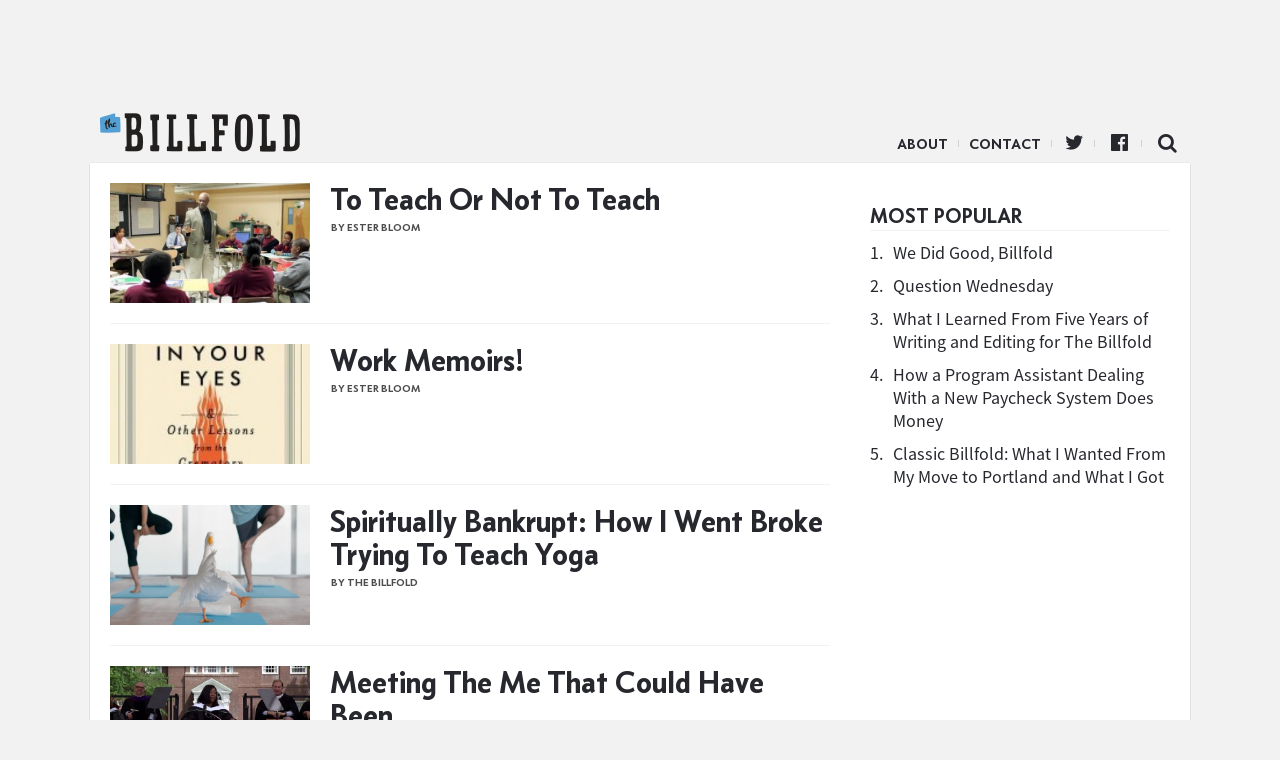

--- FILE ---
content_type: text/html; charset=UTF-8
request_url: https://www.thebillfold.com/tag/alternate-career-paths/
body_size: 5837
content:
<!doctype html>
<html class="no-js" lang="en">
<head>
    <script type='text/javascript'>var _sf_startpt = (new Date()).getTime()</script>
    <meta charset="utf-8"/>
    <meta name="viewport" content="width=device-width, initial-scale=1.0, minimal-ui"/>

    <link rel="icon" href="https://www.thebillfold.com/wp-content/themes/thebillfold/images/icon-128.jpg" class="js-favicon">
    <link rel="apple-touch-icon" sizes="152x152" href="https://www.thebillfold.com/wp-content/themes/thebillfold/images/icon-152.jpg">
    <link rel="apple-touch-icon" sizes="120x120" href="https://www.thebillfold.com/wp-content/themes/thebillfold/images/icon-128.jpg">
    <link rel="apple-touch-icon" sizes="76x76" href="https://www.thebillfold.com/wp-content/themes/thebillfold/images/icon-76.jpg">
    <link rel="apple-touch-icon" sizes="60x60" href="https://www.thebillfold.com/wp-content/themes/thebillfold/images/icon-60.jpg">

    <link rel="feed alternate" type="application/atom+xml" href="https://www.thebillfold.com/feed/atom/"
          title="Atom Feed">

    <title>The Billfold</title>

	<link rel='dns-prefetch' href='//s0.wp.com' />
<link rel='dns-prefetch' href='//s.w.org' />
<link rel='stylesheet' id='jetpack_css-css'  href='https://c0.wp.com/p/jetpack/6.8.1/css/jetpack.css' type='text/css' media='all' />
<script type='text/javascript' src='https://c0.wp.com/c/4.8/wp-includes/js/jquery/jquery.js'></script>
<script type='text/javascript' src='https://c0.wp.com/c/4.8/wp-includes/js/jquery/jquery-migrate.min.js'></script>
<link rel='https://api.w.org/' href='https://www.thebillfold.com/wp-json/' />

<link rel='dns-prefetch' href='//v0.wordpress.com'/>
<link rel='dns-prefetch' href='//c0.wp.com'/>
<style type='text/css'>img#wpstats{display:none}</style><link rel="icon" href="https://www.thebillfold.com/wp-content/uploads/2019/01/cropped-Billfold-Logo-32x32.png" sizes="32x32" />
<link rel="icon" href="https://www.thebillfold.com/wp-content/uploads/2019/01/cropped-Billfold-Logo-192x192.png" sizes="192x192" />
<link rel="apple-touch-icon-precomposed" href="https://www.thebillfold.com/wp-content/uploads/2019/01/cropped-Billfold-Logo-180x180.png" />
<meta name="msapplication-TileImage" content="https://www.thebillfold.com/wp-content/uploads/2019/01/cropped-Billfold-Logo-270x270.png" />

<!-- START - Facebook Open Graph, Google+ and Twitter Card Tags 2.0.8.2 -->
 <!-- Facebook Open Graph -->
  <meta property="og:locale" content="en_US"/>
  <meta property="og:site_name" content="The Billfold"/>
  <meta property="og:title" content="alternate-career-paths"/>
  <meta property="og:url" content="https://www.thebillfold.com/tag/alternate-career-paths/"/>
  <meta property="og:type" content="article"/>
  <meta property="og:description" content="alternate-career-paths"/>
  <meta property="article:publisher" content="https://www.facebook.com/thebillfold/"/>
 <!-- Google+ / Schema.org -->
  <meta itemprop="name" content="alternate-career-paths"/>
  <meta itemprop="description" content="alternate-career-paths"/>
 <!-- Twitter Cards -->
  <meta name="twitter:title" content="alternate-career-paths"/>
  <meta name="twitter:url" content="https://www.thebillfold.com/tag/alternate-career-paths/"/>
  <meta name="twitter:description" content="alternate-career-paths"/>
  <meta name="twitter:card" content="summary_large_image"/>
  <meta name="twitter:site" content="@thebillfold"/>
 <!-- SEO -->
  <link rel="canonical" href="https://www.thebillfold.com/tag/alternate-career-paths/"/>
  <meta name="description" content="alternate-career-paths"/>
 <!-- Misc. tags -->
<!-- END - Facebook Open Graph, Google+ and Twitter Card Tags 2.0.8.2 -->


    <script>
        (function (i, s, o, g, r, a, m) {
            i['GoogleAnalyticsObject'] = r;
            i[r] = i[r] || function () {
                (i[r].q = i[r].q || []).push(arguments)
            }, i[r].l = 1 * new Date();
            a = s.createElement(o),
                m = s.getElementsByTagName(o)[0];
            a.async = 1;
            a.src = g;
            m.parentNode.insertBefore(a, m)
        })(window, document, 'script', '//www.google-analytics.com/analytics.js', 'ga');

        ga('create', 'UA-8268915-5', 'auto');
        ga('create', 'UA-8268915-9', 'auto', {'name': 'network'});
        ga('send', 'pageview');
        ga('network.send', 'pageview');

    </script>

    <script async='async' src='https://www.googletagservices.com/tag/js/gpt.js'></script>
    <script>
        var googletag = googletag || {};
        googletag.cmd = googletag.cmd || [];
    </script>

    <script>
        googletag.cmd.push(function () {
            var leaderboard = googletag.sizeMapping()
                .addSize([1024, 1], [[970, 66], [1000, 220], [970, 90], [1, 1], [728, 90], [970, 250]])
                .addSize([0, 0], [])
                .build();

            var med = googletag.sizeMapping()
                .addSize([1024, 1], [[300, 250], [300, 600], [300, 1050]])
                .addSize([0, 0], [])
                .build();

            var mobileLeaderboard = googletag.sizeMapping()
                .addSize([1024, 1], [])
                .addSize([0, 0], [[320, 50], [320, 100], [1, 1]])
                .build();

            var mobileMed = googletag.sizeMapping()
                .addSize([1024, 1], [])
                .addSize([0, 0], [300, 250])
                .build();


            googletag.defineSlot('/149016294/BF_ROS_Desk_728x90', [[970, 66], [1000, 220], [970, 90], [1, 1], [728, 90], [970, 250]], 'div-gpt-ad-1501696106781-0').defineSizeMapping(leaderboard).addService(googletag.pubads());
            googletag.defineSlot('/149016294/BF_ROS_Desk_300x250_Top', [[300, 250], [300, 600]], 'div-gpt-ad-1501696106781-1').defineSizeMapping(med).addService(googletag.pubads());
            googletag.defineSlot('/149016294/BF_BTF_300x250', [300, 250], 'div-gpt-ad-1501696106781-2').defineSizeMapping(med).addService(googletag.pubads());
            googletag.defineSlot('/149016294/BF_Mobile_Leaderboard', [[320, 50], [320, 100], [1, 1]], 'div-gpt-ad-1501696106781-3').defineSizeMapping(mobileLeaderboard).addService(googletag.pubads());
            googletag.defineSlot('/149016294/BF_Mobile_300x250', [300, 250], 'div-gpt-ad-1501696106781-4').defineSizeMapping(mobileMed).addService(googletag.pubads());
            googletag.pubads().enableSingleRequest();
            googletag.enableServices();
        });
    </script>

    <meta name="twitter:widgets:csp" content="on">

    <link href='/wp-content/assets/css/ich-fonts.css' rel='stylesheet' type='text/css'>
    <link href='/wp-content/assets/css/thebillfold.css' rel='stylesheet' type='text/css'>
    <link href='https://fonts.googleapis.com/css?family=Source+Serif+Pro:400,600,700'
          rel='stylesheet' type='text/css'>

    <link rel="stylesheet"
          href="https://maxcdn.bootstrapcdn.com/font-awesome/4.4.0/css/font-awesome.min.css">

    <script src="https://cdnjs.cloudflare.com/ajax/libs/jquery/3.2.1/jquery.min.js"></script>
    <script src="https://cdnjs.cloudflare.com/ajax/libs/fitvids/1.2.0/jquery.fitvids.min.js"></script>

    <!-- Quantcast Tag, part 1 -->
    <script type="text/javascript">
        var _qevents = _qevents || [];
        (function () {
            var elem = document.createElement('script');
            elem.src = (document.location.protocol == "https:" ? "https://secure" : "http://edge") + ".quantserve.com/quant.js";
            elem.async = true;
            elem.type = "text/javascript";
            var scpt = document.getElementsByTagName('script')[0];
            scpt.parentNode.insertBefore(elem, scpt);
        })();
    </script>

    <style>

    .leaderboard__wrapper {
        max-width: 100%;
        text-align: center;
    }

    .leaderboard__wrapper .ad.ad-desktop {
        width: 100%;
        text-align: center;

    }

    </style>
</head>

<body class="archive tag tag-alternate-career-paths tag-1459" >

<script>
    window.fbAsyncInit = function () {
        FB.init({
            appId: '262843477137720',
            xfbml: true,
            version: 'v2.4'
        });
    };

    (function (d, s, id) {
        var js, fjs = d.getElementsByTagName(s)[0];
        if (d.getElementById(id)) {
            return;
        }
        js = d.createElement(s);
        js.id = id;
        js.src = "//connect.facebook.net/en_US/sdk.js";
        fjs.parentNode.insertBefore(js, fjs);
    }(document, 'script', 'facebook-jssdk'));
</script>

<div class="leaderboard__wrapper">
    <div class="ad ad-desktop">
        <!-- /149016294/BF_ROS_Desk_728x90 -->
        <div id='div-gpt-ad-1501696106781-0'>
            <script>
                googletag.cmd.push(function () {
                    googletag.display('div-gpt-ad-1501696106781-0');
                });
            </script>
        </div>
    </div>

    <div class="ad ad-mobile mobile-leaderboard">
        <!-- /149016294/BF_Mobile_Leaderboard -->
        <div id='div-gpt-ad-1501696106781-3'>
            <script>
                googletag.cmd.push(function () {
                    googletag.display('div-gpt-ad-1501696106781-3');
                });
            </script>
        </div>
    </div>
</div>


<div class="main__wrapper">
    <div class="nav__wrapper">
        <div class="navicon"></div>

        <div class="nav__logo">
            <a href="https://www.thebillfold.com/">The Billfold</a>
        </div>

        <nav class="nav__links">
            <ul class="nav__items">
                <li id="menu-item-75803"
                    class="divider menu-item menu-item-type-custom menu-item-object-custom menu-item-75803">
                    <a href="/about" sl-processed="1">About</a></li>
                <li id="menu-item-77599"
                    class="divider menu-item menu-item-type-custom menu-item-object-custom menu-item-77599">
                    <a href="mailto:notes@thebillfold.com" sl-processed="1">Contact</a></li>
                <li id="menu-item-75805"
                    class="icon icon-twitter divider menu-item menu-item-type-custom menu-item-object-custom menu-item-75805">
                    <a href="https://twitter.com/thebillfold" sl-processed="1">Twitter</a></li>
                <li id="menu-item-75804"
                    class="icon icon-facebook-official divider menu-item menu-item-type-custom menu-item-object-custom menu-item-75804">
                    <a target="_blank"
                       href="https://www.facebook.com/thebillfold/"
                       sl-processed="1">Facebook</a></li>
                <li id="menu-item-75807"
                    class="icon-search icon menu-item menu-item-type-custom menu-item-object-custom menu-item-75807">
                    <a href="/search" sl-processed="1">Search</a></li>
            </ul>
        </nav>
    </div>

<div class="index__wrapper logical__wrapper">
    <div class="column__container">
        <div class="post__list">
			
							
                <div class="post-16710 post type-post status-publish format-standard hentry category-uncategorized tag-alternate-career-paths tag-new-york-city-teachers tag-teach-your-children-well" >
                    <a href="https://www.thebillfold.com/2015/05/to-teach-or-not-to-teach/" class="hitbox"></a>
					
                    <div class="post__wrapper">
                        <div class="post__image"
                             style="background-image: url('https://www.thebillfold.com/wp-content/uploads/2015/05/0CVPyly8ahJDrLZLH.jpg');"></div>

                        <div class="post__content">
                            <h2 class="post__title">
                                <a href="https://www.thebillfold.com/2015/05/to-teach-or-not-to-teach/"
                                   title="To Teach Or Not To Teach">
									To Teach Or Not To Teach                                </a>
                            </h2>

                            <div class="post__byline byline">
                                by Ester Bloom								                            </div>

							                        </div>
                    </div>

                </div>

							
                <div class="post-18210 post type-post status-publish format-standard hentry category-uncategorized tag-alternate-career-paths tag-books" >
                    <a href="https://www.thebillfold.com/2015/02/work-memoirs/" class="hitbox"></a>
					
                    <div class="post__wrapper">
                        <div class="post__image"
                             style="background-image: url('https://www.thebillfold.com/wp-content/uploads/2015/02/0MyL7wRUioShBy1Xp.jpg');"></div>

                        <div class="post__content">
                            <h2 class="post__title">
                                <a href="https://www.thebillfold.com/2015/02/work-memoirs/"
                                   title="Work Memoirs!">
									Work Memoirs!                                </a>
                            </h2>

                            <div class="post__byline byline">
                                by Ester Bloom								                            </div>

							                        </div>
                    </div>

                </div>

							
                <div class="post-18258 post type-post status-publish format-standard hentry category-uncategorized tag-alternate-career-paths tag-mindfulness tag-namaste" >
                    <a href="https://www.thebillfold.com/2015/01/spiritually-bankrupt-how-i-went-broke-trying-to-teach-yoga/" class="hitbox"></a>
					
                    <div class="post__wrapper">
                        <div class="post__image"
                             style="background-image: url('https://www.thebillfold.com/wp-content/uploads/2015/01/03ntI83APvqQ1aspq.jpg');"></div>

                        <div class="post__content">
                            <h2 class="post__title">
                                <a href="https://www.thebillfold.com/2015/01/spiritually-bankrupt-how-i-went-broke-trying-to-teach-yoga/"
                                   title="Spiritually Bankrupt: How I Went Broke Trying To Teach Yoga">
									Spiritually Bankrupt: How I Went Broke Trying To Teach Yoga                                </a>
                            </h2>

                            <div class="post__byline byline">
                                by The Billfold								                            </div>

							                        </div>
                    </div>

                </div>

							
                <div class="post-19107 post type-post status-publish format-standard hentry category-uncategorized tag-alternate-career-paths tag-alternative-me tag-paths-not-taken" >
                    <a href="https://www.thebillfold.com/2015/01/meeting-the-me-that-could-have-been/" class="hitbox"></a>
					
                    <div class="post__wrapper">
                        <div class="post__image"
                             style="background-image: url('https://www.thebillfold.com/wp-content/uploads/2015/01/0JCuB3YYew2serbBT.jpg');"></div>

                        <div class="post__content">
                            <h2 class="post__title">
                                <a href="https://www.thebillfold.com/2015/01/meeting-the-me-that-could-have-been/"
                                   title="Meeting The Me That Could Have Been">
									Meeting The Me That Could Have Been                                </a>
                            </h2>

                            <div class="post__byline byline">
                                by The Billfold								                            </div>

							                        </div>
                    </div>

                </div>

							
                <div class="post-3129 post type-post status-publish format-standard hentry category-uncategorized tag-alternate-career-paths tag-jobs" >
                    <a href="https://www.thebillfold.com/2012/07/careers-my-anxiety-disorder-has-prepared-me-for/" class="hitbox"></a>
					
                    <div class="post__wrapper">
                        <div class="post__image"
                             style="background-image: url('https://www.thebillfold.com/wp-content/uploads/2012/07/0mYUwLxKKWx_FK0Vo.jpg');"></div>

                        <div class="post__content">
                            <h2 class="post__title">
                                <a href="https://www.thebillfold.com/2012/07/careers-my-anxiety-disorder-has-prepared-me-for/"
                                   title="Careers My Anxiety Disorder Has Prepared Me For">
									Careers My Anxiety Disorder Has Prepared Me For                                </a>
                            </h2>

                            <div class="post__byline byline">
                                by The Billfold								                            </div>

							                        </div>
                    </div>

                </div>

						
            <div class="more__wrapper">
                <div class="more__button">
					                </div>
            </div>
        </div>

        <div class="sidebar__wrapper sidebar__main">
            <div class="sidebar__group">
                <div class="sidebar__ad-container">
                    <!-- /149016294/BF_ROS_Desk_300x250_Top -->
                    <div id='div-gpt-ad-1501696106781-1'>
                        <script>
                            googletag.cmd.push(function () {
                                googletag.display('div-gpt-ad-1501696106781-1');
                            });
                        </script>
                    </div>
                </div>

				<div class="popular__wrapper">
	<h3 class="popular__title mod__title">Most Popular</h3>

	<div class="popular__items">
		
			<div class="popular-item">
				<span class="popular-item__number">1.</span>
				<span class="popular-item__title">
					<a href="https://www.thebillfold.com/2019/02/we-did-good-billfold/" title="We Did Good, Billfold">
						We Did Good, Billfold					</a>
				</span>
			</div>

			
		
			<div class="popular-item">
				<span class="popular-item__number">2.</span>
				<span class="popular-item__title">
					<a href="https://www.thebillfold.com/2019/02/question-wednesday-86/" title="Question Wednesday">
						Question Wednesday					</a>
				</span>
			</div>

			
		
			<div class="popular-item">
				<span class="popular-item__number">3.</span>
				<span class="popular-item__title">
					<a href="https://www.thebillfold.com/2019/02/what-i-learned-from-five-years-of-writing-and-editing-for-the-billfold/" title="What I Learned From Five Years of Writing and Editing for The Billfold">
						What I Learned From Five Years of Writing and Editing for The Billfold					</a>
				</span>
			</div>

			
		
			<div class="popular-item">
				<span class="popular-item__number">4.</span>
				<span class="popular-item__title">
					<a href="https://www.thebillfold.com/2019/02/how-a-program-assistant-dealing-with-a-new-paycheck-system-does-money/" title="How a Program Assistant Dealing With a New Paycheck System Does Money">
						How a Program Assistant Dealing With a New Paycheck System Does Money					</a>
				</span>
			</div>

			
		
			<div class="popular-item">
				<span class="popular-item__number">5.</span>
				<span class="popular-item__title">
					<a href="https://www.thebillfold.com/2019/02/classic-billfold-what-i-wanted-from-my-move-to-portland-and-what-i-got/" title="Classic Billfold: What I Wanted From My Move to Portland and What I Got">
						Classic Billfold: What I Wanted From My Move to Portland and What I Got					</a>
				</span>
			</div>

			
			</div>
</div>

                <!-- sidebar -->

                <div class="sidebar__ad ">
                    <div class="sidebar__ad-container">
						                        <div class="ad ad-desktop">
                            <!-- /149016294/BF_BTF_300x250 -->
                            <div id='div-gpt-ad-1501696106781-2' style='height:250px; width:300px;'>
                                <script>
                                    googletag.cmd.push(function () {
                                        googletag.display('div-gpt-ad-1501696106781-2');
                                    });
                                </script>
                            </div>
                        </div>
                    </div>
                </div>

            </div>
        </div>
    </div>
</div>

</div>

<div class="footer__wrapper">

</div>

<script type="text/javascript">
    var _sf_async_config = {uid: 4191, domain: "thehairpin.com"};
    (function () {
        function loadChartbeat() {
            window._sf_endpt = (new Date()).getTime();
            var e = document.createElement('script');
            e.setAttribute('language', 'javascript');
            e.setAttribute('type', 'text/javascript');
            e.setAttribute('src',
                (("https:" == document.location.protocol) ? "https://s3.amazonaws.com/" : "http://") +
                "static.chartbeat.com/js/chartbeat.js");
            document.body.appendChild(e);
        }

        var oldonload = window.onload;
        window.onload = (typeof window.onload != 'function') ?
            loadChartbeat : function () {
                oldonload();
                loadChartbeat();
            };
    })();
</script>

<!-- Begin comScore Tag -->
<script>
    var _comscore = _comscore || [];
    _comscore.push({c1: "2", c2: "8568956"});
    (function () {
        var s = document.createElement("script"), el = document.getElementsByTagName("script")[0];
        s.async = true;
        s.src = (document.location.protocol == "https:" ? "https://sb" : "http://b") + ".scorecardresearch.com/beacon.js";
        el.parentNode.insertBefore(s, el);
    })();
</script>
<noscript>
    <img src="https://b.scorecardresearch.com/p?c1=2&c2=8568956&cv=2.0&cj=1"/>
</noscript>
<!-- End comScore Tag -->


<script>
 jQuery(function () {
     $('.post__content').fitVids({
         customSelector: "iframe[src^='http://www.funnyordie.com'], iframe[src^='http://teamcoco.com'], iframe[src^='http://media.mtvnservices.com'], iframe[src^='https://cdn.embedly.com']"
     });
 });
</script>

<script>
 $(function() {
     ga(function(){
         $("a").click(function(e) {
             var url = $(this).attr("href");

             if (!(/^(http(s|)\:\/\/(www\.|)thebillfold)/.test(url)) && !(/^\//.test(url))) {

                 ga("send", "event", "outbound", "click", url, {"hitCallback":
                                                                function () {
                                                                    document.location = url;
                                                                }
                 });

                 e.preventDefault();
             } else {
                 return true;
             }
         });
     });
 });
</script>

<script type='text/javascript' src='https://s0.wp.com/wp-content/js/devicepx-jetpack.js?ver=202604'></script>
<script type='text/javascript' src='https://c0.wp.com/c/4.8/wp-includes/js/wp-embed.min.js'></script>
<script type='text/javascript' src='https://stats.wp.com/e-202604.js' async='async' defer='defer'></script>
<script type='text/javascript'>
	_stq = window._stq || [];
	_stq.push([ 'view', {v:'ext',j:'1:6.8.1',blog:'156595483',post:'0',tz:'-5',srv:'www.thebillfold.com'} ]);
	_stq.push([ 'clickTrackerInit', '156595483', '0' ]);
</script>

</body>
</html>


--- FILE ---
content_type: text/html; charset=utf-8
request_url: https://www.google.com/recaptcha/api2/aframe
body_size: 269
content:
<!DOCTYPE HTML><html><head><meta http-equiv="content-type" content="text/html; charset=UTF-8"></head><body><script nonce="0yLCSCUzZkmNknwdYPNTFw">/** Anti-fraud and anti-abuse applications only. See google.com/recaptcha */ try{var clients={'sodar':'https://pagead2.googlesyndication.com/pagead/sodar?'};window.addEventListener("message",function(a){try{if(a.source===window.parent){var b=JSON.parse(a.data);var c=clients[b['id']];if(c){var d=document.createElement('img');d.src=c+b['params']+'&rc='+(localStorage.getItem("rc::a")?sessionStorage.getItem("rc::b"):"");window.document.body.appendChild(d);sessionStorage.setItem("rc::e",parseInt(sessionStorage.getItem("rc::e")||0)+1);localStorage.setItem("rc::h",'1769241108667');}}}catch(b){}});window.parent.postMessage("_grecaptcha_ready", "*");}catch(b){}</script></body></html>